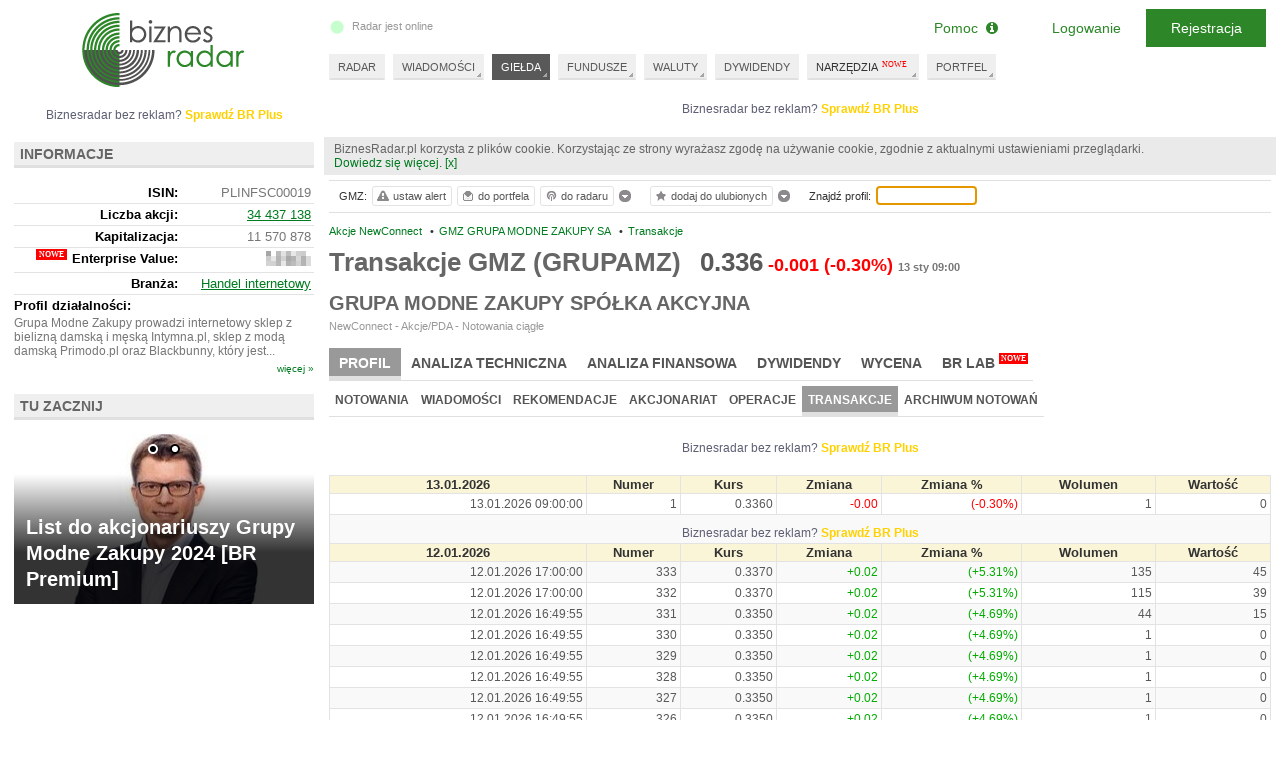

--- FILE ---
content_type: text/html; charset=UTF-8
request_url: https://www.biznesradar.pl/transakcje/GMZ
body_size: 11163
content:
<!doctype html>
<html dir="ltr" lang="pl">

<head>
	




									<meta charset="utf-8" />
	<meta name="viewport" content="width=1024">
	<title>Transakcje GMZ GRUPA MODNE ZAKUPY SA- BiznesRadar.pl</title>
		<meta name="description" content="Ostatnie transakcje giełdowe GMZ GRUPA MODNE ZAKUPY SA" />		<meta name="keywords" content="transakcje,wykaz transakcji,GMZ,GRUPAMZ,GRUPA MODNE ZAKUPY SPÓŁKA AKCYJNA">		<link rel="apple-touch-icon" sizes="57x57" href="/apple-icon-57x57.png">
	<link rel="apple-touch-icon" sizes="60x60" href="/apple-icon-60x60.png">
	<link rel="apple-touch-icon" sizes="72x72" href="/apple-icon-72x72.png">
	<link rel="apple-touch-icon" sizes="76x76" href="/apple-icon-76x76.png">
	<link rel="apple-touch-icon" sizes="114x114" href="/apple-icon-114x114.png">
	<link rel="apple-touch-icon" sizes="120x120" href="/apple-icon-120x120.png">
	<link rel="apple-touch-icon" sizes="144x144" href="/apple-icon-144x144.png">
	<link rel="apple-touch-icon" sizes="152x152" href="/apple-icon-152x152.png">
	<link rel="apple-touch-icon" sizes="180x180" href="/apple-icon-180x180.png">
	<link rel="icon" type="image/png" sizes="192x192" href="/android-icon-192x192.png">
	<link rel="icon" type="image/png" sizes="32x32" href="/favicon-32x32.png">
	<link rel="icon" type="image/png" sizes="96x96" href="/favicon-96x96.png">
	<link rel="icon" type="image/png" sizes="16x16" href="/favicon-16x16.png">
	<link rel="manifest" href="/manifest.json">
	<meta name="msapplication-TileColor" content="#ffffff">
	<meta name="msapplication-TileImage" content="/ms-icon-144x144.png">
	<meta name="theme-color" content="#ffffff">
	
<link rel="next" href="http://www.biznesradar.pl/transakcje/GMZ,2" />

	<meta property="og:image"
		content="https://www.biznesradar.pl/gfx/socials_default_img.png" />
			<link rel="stylesheet" type="text/css" href="/assets/css/style_old.css?v=20251219-4">
	<link media="all" type="text/css" href="/assets/js/source/exeria/lib/fa/css/font-awesome.min.css"
		rel="stylesheet" />
	<!--[if lt IE 9]>
		<script type="text/javascript" src="/js/excanvas_r73.min.js" charset="utf-8"></script>
	<![endif]-->
	<script type="text/javascript" src="/assets/js/service_libs_old.js?v=20251219-4"></script>
	<script type="text/javascript" src="/assets/js/service_old.js?v=20251219-4"></script>

		<script type="text/javascript" src="/service-data-js/8"></script>
	<script type="text/javascript" src="/js/adex.js"></script>
	<script type="text/javascript">
		<!--
		document.write('\x3cscript type="text/javascript" src="/user-data/' + new Date().getTime() + '">\x3c/script>');
		//
		-->
	</script>
	<script type="text/javascript">
		<!--
		Controller.ADF();
		//
		-->
	</script>

	<script type="text/javascript">
		if(!/MSIE \d|Trident.*rv:/.test(navigator.userAgent)) {
		document.write('\x3cscript type="text/javascript" src="/assets/js/dialogs_old.js?v=20251219-4">\x3c/script>');
		document.write('<link rel="stylesheet" type="text/css" href="/assets/css/dialogs_old.css?v=20251219-4">');
		}
	</script>

				<script type="text/javascript">
			<!--
		
$().ready(function() {
	Controller.init('PROFILE', {profile_id:11592});
});

	


$().ready(function() {
	Controller.userSymbolTipAttach(11592);
});
	

$().ready(function() {
	Controller.bookmarkAttach(11592);
});	

$().ready(function() {
	Controller.initSymbolSearch();
});	

		//
		-->
		</script>
		<script type="text/javascript">
		<!--
		var serviceRootDomain = 'biznesradar.pl';
		//
		-->
	</script>
	<script>
	if(!window.DAD){
		var gdfp_async = true;
			var _dfp_sd = "";
		_dfp_sd += "googletag.defineSlot('/60562554/BiznesRadar.pl_IND_POD_970xXXX_szeroki', [[750,100],[750,200],[750,300],[320,50],[320,100],[300,250]], 'div-gpt-ad-7435077001-0').defineSizeMapping(googletag.sizeMapping().addSize([1350,0], [[750,100],[750,200],[750,300]]).addSize([1280,0], [[750,100],[750,200],[750,300]]).addSize([1024,0], [[320,50],[320,100],[300,250]]).build()).setTargeting('br_channel', 'NOTOWANIA').setTargeting('br_source', 'BDM').setTargeting('br_symbol', 'GMZ').addService(googletag.pubads());\r\n";
	if($(window).width() > 1100){		_dfp_sd += "googletag.defineSlot('/60562554/BiznesRadar.pl_Profile_wide', [[468,60],[728,90],[750,100],[750,200]], 'div-gpt-ad-9925519950-1').setTargeting('br_channel', 'NOTOWANIA').setTargeting('br_source', 'BDM').setTargeting('br_symbol', 'GMZ').addService(googletag.pubads());\r\n";
	} else {
		_dfp_sd += "googletag.defineSlot('/60562554/BiznesRadar.pl_Profile', [[468,60],[728,90],[750,100],[750,200]], 'div-gpt-ad-9925519950-1').setTargeting('br_channel', 'NOTOWANIA').setTargeting('br_source', 'BDM').setTargeting('br_symbol', 'GMZ').addService(googletag.pubads());\r\n";
	}
	if($(window).width() > 1100){		_dfp_sd += "googletag.defineSlot('/60562554/BiznesRadar.pl_Profile_wide2', [[468,60],[728,90],[750,100],[750,200]], 'div-gpt-ad-4483546005-2').setTargeting('br_channel', 'NOTOWANIA').setTargeting('br_source', 'BDM').setTargeting('br_symbol', 'GMZ').addService(googletag.pubads());\r\n";
	} else {
		_dfp_sd += "googletag.defineSlot('/60562554/BiznesRadar.pl_Profile2', [[468,60],[728,90],[750,100],[750,200]], 'div-gpt-ad-4483546005-2').setTargeting('br_channel', 'NOTOWANIA').setTargeting('br_source', 'BDM').setTargeting('br_symbol', 'GMZ').addService(googletag.pubads());\r\n";
	}
		_dfp_sd += "googletag.defineSlot('/60562554/BiznesRadar.pl_300x250', [[300,250],[300,600]], 'div-gpt-ad-5874187928-3').setTargeting('br_channel', 'NOTOWANIA').setTargeting('br_source', 'BDM').setTargeting('br_symbol', 'GMZ').addService(googletag.pubads());\r\n";
		_dfp_sd += "googletag.defineSlot('/60562554/BiznesRadar.pl_300x100', [300, 100], 'div-gpt-ad-3947825190-4').setTargeting('br_channel', 'NOTOWANIA').setTargeting('br_source', 'BDM').setTargeting('br_symbol', 'GMZ').addService(googletag.pubads());\r\n";
		if(gdfp_async){
			var _dfp_h = ""
				+"<sc" + "ript>\r\n"
				+"var googletag = googletag || {};\r\n"
				+"googletag.cmd = googletag.cmd || [];\r\n"
				+"(function() {\r\n"
				+"var gads = document.createElement('script');\r\n"
				+"gads.async = true;\r\n"
				+"gads.type = 'text/javascript';\r\n"
				+"var useSSL = 'https:' == document.location.protocol;\r\n"
				+"gads.src = (useSSL ? 'https:' : 'http:') +\r\n"
				+"'//www.googletagservices.com/tag/js/gpt.js';\r\n"
				+"var node = document.getElementsByTagName('script')[0];\r\n"
				+"node.parentNode.insertBefore(gads, node);\r\n"
				+"})();\r\n"
				+"</scr" + "ipt>\r\n"
				+"<scr" + "ipt type=\"text/javascript\">\r\n"
				+"googletag.cmd.push(function() {\r\n"
				+ _dfp_sd
				+"googletag.pubads().enableSingleRequest();\r\n"
				+"googletag.pubads().collapseEmptyDivs();\r\n"
				+"googletag.enableServices();\r\n"
				+"})\r\n"
				+"</scr" + "ipt>";
			document.write(_dfp_h);
		} else {
			var _dfp_h = ""
				+"<scr" + "ipt type=\"text/javascript\">\r\n"
				+"(function() {\r\n"
				+"var useSSL = 'https:' == document.location.protocol;\r\n"
				+"var src = (useSSL ? 'https:' : 'http:') +\r\n"
				+"'//www.googletagservices.com/tag/js/gpt.js';\r\n"
				+"document.write('<scr' + 'ipt src=\"' + src + '\"></scr' + 'ipt>');\r\n"
				+"})();\r\n"
				+"</scr" + "ipt>";
			document.write(_dfp_h);
		}
	}
	else{
		googletag = undefinedgoogletag = {display: function(){},pubads: function(){return {enableSyncRendering: function(){},enableSingleRequest: function(){}}}, enableServices: function(){}}; 
	}
</script>

	<script>
		function _gu(){
		if (typeof account != 'undefined' && account.oid) return account.oid;
		var _c = document.cookie.match(RegExp('(?:^|;\\s*)_ga=([^;]*)'));
		if (_c) return "GA_" + _c[1].split('.')[2] || "";
		return "";
		}
		dataLayer = [{
		'dimension1': (typeof account != 'undefined' && account.oid ? 'YES' : 'NO'),
		'dimension3': (typeof _advertising != 'undefined' ? 'NO' : 'YES'),
		'dimension5': 'NO',
						'UserLogged': (typeof account != 'undefined' && account.oid ? 'Yes' : 'No'),
		'Authentication': (typeof account != 'undefined' && account.oid ? (account.service == 'SE' ? 'standard' : 'social') :
			''),
		'User': '' + _gu(),
		'PageType': 'profil',
'PremiumContent': 'No',
'PageSubCategory': 'ND',
'Company': 'GMZ (GRUPAMZ)',
'PageCategory': 'Giełda',

		}];
	</script>
	<!-- Google Tag Manager -->
<script>(function(w,d,s,l,i){w[l]=w[l]||[];w[l].push({'gtm.start': new Date().getTime(),event:'gtm.js'});var f=d.getElementsByTagName(s)[0], j=d.createElement(s),dl=l!='dataLayer'?'&l='+l:'';j.async=true;j.src='https://www.googletagmanager.com/gtm.js?id='+i+dl;f.parentNode.insertBefore(j,f);})(window,document,'script','dataLayer','GTM-MJF7SFF');</script>
<!-- End Google Tag Manager --></head>

<body itemtype="http://schema.org/WebPage" itemscope=""><script>
	if(!gdfp_async){
		var _dfp_h = ""
			+"<scr" + "ipt>\r\n"
			+ _dfp_sd
			+"googletag.pubads().enableSyncRendering();\r\n"
			+"googletag.pubads().enableSingleRequest();\r\n"
			+"googletag.enableServices();\r\n"
			+"</scr" + "ipt>";
		document.write(_dfp_h);
	}
</script>

	<script>
				if(!window.DAD){
		document.write('<scr' +
			'ipt async src="//get.optad360.io/sf/43fa4186-41d3-11e8-a7ed-06048607e8f8/plugin.min.js"></scr' + 'ipt>');
		}
	</script>
	<script>
		View.bodyWrapperOpen()
	</script>
	<div id="tt" style="position: absolute; top:10px; left: 200px;display: none"></div>

	<div id="body">
		<div id="ads-billboard-c">
					</div>
		<div id="content">
			<div id="right-wrapper">
				<div id="right">
				<div class="ac ac--billboard"><div class="ac__inner"><div class="ac__c"><div class="adbox" id="div-gpt-ad-7435077001-0">
<script>
	if(gdfp_async){
		document.write("<sc" + "ript>\r\n" + "googletag.cmd.push(function() { googletag.display('div-gpt-ad-7435077001-0'); });\r\n" + "</scr" + "ipt>");
	} else {
		googletag.display('div-gpt-ad-7435077001-0');
	}
</script>
</div>
</div><div class="ac__l">Biznesradar bez reklam? <a href="https://premium.biznesradar.pl/brplus">Sprawdź BR Plus</a></div></div></div>
									<div id="right-min-width" class="cb">
						<!-- -->
					</div>
										<main><div id="right-content">
	<div class="inside toolbar-space">
	
	 
	<ul class="breadcrumb clearfix" itemscope itemtype="http://schema.org/BreadcrumbList"><li itemprop="itemListElement" itemscope itemtype="http://schema.org/ListItem" class="first"><a itemprop="item" href="/gielda/newconnect" title="Akcje NewConnect"><span itemprop="name">Akcje NewConnect</span></a>&nbsp;<span class="bull">&bull;</span><meta itemprop="position" content="1" /></li><li itemprop="itemListElement" itemscope itemtype="http://schema.org/ListItem"><a itemprop="item" href="/notowania/GMZ" title="GMZ GRUPA MODNE ZAKUPY SA"><span itemprop="name">GMZ GRUPA MODNE ZAKUPY SA</span></a>&nbsp;<span class="bull">&bull;</span><meta itemprop="position" content="2" /></li><li itemprop="itemListElement" itemscope itemtype="http://schema.org/ListItem"><a itemprop="item" href="/transakcje/GMZ"><span itemprop="name">Transakcje</span></a><meta itemprop="position" content="3" /></li></ul>
	<div id="profile-header">
			<div class="profile-h1-c">
			<h1>Transakcje GMZ (GRUPAMZ)</h1>
			<span class="profile_quotation">
									<span class="q_ch_act">0.336</span><span class="q_ch_pkt cminus">-0.001</span><span class="q_ch_per cminus">(-0.30%)</span><time class="q_ch_date" datetime="2026-01-13T09:00:00+0100">13 sty 09:00</time>
							</span>
		</div>
		
	<div class="cb"></div>
	
		<div id="fullname-container">
		<h2>GRUPA MODNE ZAKUPY SPÓŁKA AKCYJNA</h2>													<div class="profile_financialmarket">NewConnect - Akcje/PDA - Notowania ciągłe</div>
						</div>
	</div>





<div class="cb"><!-- --></div>

<div id="tko"></div>
	<nav class="profile-menu">
<ul class="tabmemu level1"><li data-key="101" class="active"><a href="/notowania/GMZ" title="Profil GMZ GRUPA MODNE ZAKUPY SA"><strong>Profil</strong></a></li><li data-key="102"><a href="/analiza-techniczna-wykres/GMZ" title="Analiza techniczna GMZ GRUPA MODNE ZAKUPY SA">Analiza techniczna</a></li><li data-key="103"><a href="/raporty-finansowe-rachunek-zyskow-i-strat/GMZ" title="Analiza finansowa GMZ GRUPA MODNE ZAKUPY SA">Analiza finansowa</a></li><li data-key="104"><a href="/dywidenda/GMZ" title="Dywidendy GMZ GRUPA MODNE ZAKUPY SA">Dywidendy</a></li><li data-key="106"><a href="/wycena/GMZ" title="Wycena GMZ GRUPA MODNE ZAKUPY SA">Wycena</a></li><li data-key="107"><a href="/wskazniki-wyceny/GMZ" class="new" title="BR Lab GMZ GRUPA MODNE ZAKUPY SA">BR Lab<span>NOWE</span></a></li></ul><ul class="tabmemu level2" data-related-key="101"><li data-key="201"><a href="/notowania/GMZ" title="Notowania GMZ GRUPA MODNE ZAKUPY SA">Notowania</a></li><li data-key="202"><a href="/wiadomosci/GMZ" title="Wiadomości GMZ GRUPA MODNE ZAKUPY SA">Wiadomości</a></li><li data-key="203"><a href="/rekomendacje-spolki/GMZ" title="Rekomendacje GMZ GRUPA MODNE ZAKUPY SA">Rekomendacje</a></li><li data-key="204"><a href="/akcjonariat/GMZ" title="Akcjonariat GMZ GRUPA MODNE ZAKUPY SA">Akcjonariat</a></li><li data-key="206"><a href="/operacje/GMZ" title="Operacje GMZ GRUPA MODNE ZAKUPY SA">Operacje</a></li><li data-key="207" class="active"><a href="/transakcje/GMZ" title="Transakcje GMZ GRUPA MODNE ZAKUPY SA"><strong>Transakcje</strong></a></li><li data-key="208"><a href="/notowania-historyczne/GMZ" title="Archiwum notowań GMZ GRUPA MODNE ZAKUPY SA">Archiwum notowań</a></li></ul><ul class="tabmemu level2" data-related-key="102" style="display:none"><li data-key="201"><a href="/analiza-techniczna-wykres/GMZ" title="Wykres GMZ GRUPA MODNE ZAKUPY SA">Wykres</a></li><li data-key="202"><a href="/analiza-techniczna-wskazniki/GMZ" title="Wskaźniki GMZ GRUPA MODNE ZAKUPY SA">Wskaźniki</a></li><li data-key="203"><a href="/analiza-techniczna-sygnaly/GMZ" title="Sygnały GMZ GRUPA MODNE ZAKUPY SA">Sygnały</a></li><li data-key="204"><a href="/analiza-techniczna-formacje/GMZ" title="Formacje GMZ GRUPA MODNE ZAKUPY SA">Formacje</a></li><li data-key="205"><a href="/analiza-techniczna-trendy/GMZ" title="Trendy GMZ GRUPA MODNE ZAKUPY SA">Trendy</a></li><li data-key="206"><a href="/stopa-zwrotu/GMZ" title="Stopa zwrotu GMZ GRUPA MODNE ZAKUPY SA">Stopa zwrotu</a></li></ul><ul class="tabmemu level2" data-related-key="103" style="display:none"><li data-key="201"><a href="/raporty-finansowe-rachunek-zyskow-i-strat/GMZ" title="Raporty finansowe GMZ GRUPA MODNE ZAKUPY SA">Raporty finansowe</a></li><li data-key="202"><a href="/wskazniki-wartosci-rynkowej/GMZ" title="Wskaźniki GMZ GRUPA MODNE ZAKUPY SA">Wskaźniki</a></li><li data-key="203"><a href="/rating/GMZ" title="Rating GMZ GRUPA MODNE ZAKUPY SA">Rating</a></li></ul><ul class="tabmemu level3" data-related-key="201" style="display:none"><li data-key="301"><a href="/raporty-finansowe-rachunek-zyskow-i-strat/GMZ" title="Rachunek zysków i strat GMZ GRUPA MODNE ZAKUPY SA">Rachunek zysków i strat</a></li><li data-key="302"><a href="/raporty-finansowe-bilans/GMZ" title="Bilans GMZ GRUPA MODNE ZAKUPY SA">Bilans</a></li><li data-key="303"><a href="/raporty-finansowe-przeplywy-pieniezne/GMZ" title="Przepływy pieniężne GMZ GRUPA MODNE ZAKUPY SA">Przepływy pieniężne</a></li></ul><ul class="tabmemu level3" data-related-key="202" style="display:none"><li data-key="301"><a href="/wskazniki-wartosci-rynkowej/GMZ" title="Wartości rynkowej GMZ GRUPA MODNE ZAKUPY SA">Wartości rynkowej</a></li><li data-key="302"><a href="/wskazniki-rentownosci/GMZ" title="Rentowności GMZ GRUPA MODNE ZAKUPY SA">Rentowności</a></li><li data-key="303"><a href="/wskazniki-przeplywow-pienieznych/GMZ" title="Przepływów pieniężnych GMZ GRUPA MODNE ZAKUPY SA">Przepływów pieniężnych</a></li><li data-key="304"><a href="/wskazniki-zadluzenia/GMZ" title="Zadłużenia GMZ GRUPA MODNE ZAKUPY SA">Zadłużenia</a></li><li data-key="305"><a href="/wskazniki-plynnosci/GMZ" title="Płynności GMZ GRUPA MODNE ZAKUPY SA">Płynności</a></li><li data-key="306"><a href="/wskazniki-aktywnosci/GMZ" title="Aktywności GMZ GRUPA MODNE ZAKUPY SA">Aktywności</a></li></ul>
<div class="cb"></div>
</nav>
	
	<div class="aslot-profile">
	<div class="adbox">
	<div class="ac"><div class="ac__inner"><div class="ac__c"><div class="adbox" id="div-gpt-ad-9925519950-1">
<script>
	if(gdfp_async){
		document.write("<sc" + "ript>\r\n" + "googletag.cmd.push(function() { googletag.display('div-gpt-ad-9925519950-1'); });\r\n" + "</scr" + "ipt>");
	} else {
		googletag.display('div-gpt-ad-9925519950-1');
	}
</script>
</div>
</div><div class="ac__l">Biznesradar bez reklam? <a href="https://premium.biznesradar.pl/brplus">Sprawdź BR Plus</a></div></div></div>
		</div>
</div>
	
		<table class="qTableFull">
													<tr class="highlight">
				<th>13.01.2026</th>
				<th>Numer</th>
				<th>Kurs</th>
				<th>Zmiana</th>
				<th>Zmiana %</th>
				<th>Wolumen</th>
				<th>Wartość</th>
			</tr>
					<tr>
			<td>
									<span class="q_ch_date">13.01.2026 09:00:00</span>
							</td>
			<td>1</td>
			<td>0.3360</td>
			<td><span class="q_ch_pkt cminus">-0.00</span></td>
			<td><span class="q_ch_per cminus">(-0.30%)</span></td>
			<td>1</td>
			<td>0</td>
		</tr>
													<tr class="ad">
				<td colspan="7"><div class="aslot-profile-bottom">
	<div class="adbox">
	<div class="ac"><div class="ac__inner"><div class="ac__c"><div class="adbox" id="div-gpt-ad-4483546005-2">
<script>
	if(gdfp_async){
		document.write("<sc" + "ript>\r\n" + "googletag.cmd.push(function() { googletag.display('div-gpt-ad-4483546005-2'); });\r\n" + "</scr" + "ipt>");
	} else {
		googletag.display('div-gpt-ad-4483546005-2');
	}
</script>
</div>
</div><div class="ac__l">Biznesradar bez reklam? <a href="https://premium.biznesradar.pl/brplus">Sprawdź BR Plus</a></div></div></div>
	</div>
</div>
</td>
							</tr>
						<tr class="highlight">
				<th>12.01.2026</th>
				<th>Numer</th>
				<th>Kurs</th>
				<th>Zmiana</th>
				<th>Zmiana %</th>
				<th>Wolumen</th>
				<th>Wartość</th>
			</tr>
					<tr>
			<td>
									<span class="q_ch_date">12.01.2026 17:00:00</span>
							</td>
			<td>333</td>
			<td>0.3370</td>
			<td><span class="q_ch_pkt cplus">+0.02</span></td>
			<td><span class="q_ch_per cplus">(+5.31%)</span></td>
			<td>135</td>
			<td>45</td>
		</tr>
									<tr>
			<td>
									<span class="q_ch_date">12.01.2026 17:00:00</span>
							</td>
			<td>332</td>
			<td>0.3370</td>
			<td><span class="q_ch_pkt cplus">+0.02</span></td>
			<td><span class="q_ch_per cplus">(+5.31%)</span></td>
			<td>115</td>
			<td>39</td>
		</tr>
									<tr>
			<td>
									<span class="q_ch_date">12.01.2026 16:49:55</span>
							</td>
			<td>331</td>
			<td>0.3350</td>
			<td><span class="q_ch_pkt cplus">+0.02</span></td>
			<td><span class="q_ch_per cplus">(+4.69%)</span></td>
			<td>44</td>
			<td>15</td>
		</tr>
									<tr>
			<td>
									<span class="q_ch_date">12.01.2026 16:49:55</span>
							</td>
			<td>330</td>
			<td>0.3350</td>
			<td><span class="q_ch_pkt cplus">+0.02</span></td>
			<td><span class="q_ch_per cplus">(+4.69%)</span></td>
			<td>1</td>
			<td>0</td>
		</tr>
									<tr>
			<td>
									<span class="q_ch_date">12.01.2026 16:49:55</span>
							</td>
			<td>329</td>
			<td>0.3350</td>
			<td><span class="q_ch_pkt cplus">+0.02</span></td>
			<td><span class="q_ch_per cplus">(+4.69%)</span></td>
			<td>1</td>
			<td>0</td>
		</tr>
									<tr>
			<td>
									<span class="q_ch_date">12.01.2026 16:49:55</span>
							</td>
			<td>328</td>
			<td>0.3350</td>
			<td><span class="q_ch_pkt cplus">+0.02</span></td>
			<td><span class="q_ch_per cplus">(+4.69%)</span></td>
			<td>1</td>
			<td>0</td>
		</tr>
									<tr>
			<td>
									<span class="q_ch_date">12.01.2026 16:49:55</span>
							</td>
			<td>327</td>
			<td>0.3350</td>
			<td><span class="q_ch_pkt cplus">+0.02</span></td>
			<td><span class="q_ch_per cplus">(+4.69%)</span></td>
			<td>1</td>
			<td>0</td>
		</tr>
									<tr>
			<td>
									<span class="q_ch_date">12.01.2026 16:49:55</span>
							</td>
			<td>326</td>
			<td>0.3350</td>
			<td><span class="q_ch_pkt cplus">+0.02</span></td>
			<td><span class="q_ch_per cplus">(+4.69%)</span></td>
			<td>1</td>
			<td>0</td>
		</tr>
									<tr>
			<td>
									<span class="q_ch_date">12.01.2026 16:49:55</span>
							</td>
			<td>325</td>
			<td>0.3350</td>
			<td><span class="q_ch_pkt cplus">+0.02</span></td>
			<td><span class="q_ch_per cplus">(+4.69%)</span></td>
			<td>1</td>
			<td>0</td>
		</tr>
									<tr>
			<td>
									<span class="q_ch_date">12.01.2026 16:49:55</span>
							</td>
			<td>324</td>
			<td>0.3350</td>
			<td><span class="q_ch_pkt cplus">+0.02</span></td>
			<td><span class="q_ch_per cplus">(+4.69%)</span></td>
			<td>1</td>
			<td>0</td>
		</tr>
									<tr>
			<td>
									<span class="q_ch_date">12.01.2026 16:49:55</span>
							</td>
			<td>323</td>
			<td>0.3350</td>
			<td><span class="q_ch_pkt cplus">+0.02</span></td>
			<td><span class="q_ch_per cplus">(+4.69%)</span></td>
			<td>1</td>
			<td>0</td>
		</tr>
									<tr>
			<td>
									<span class="q_ch_date">12.01.2026 16:49:55</span>
							</td>
			<td>322</td>
			<td>0.3350</td>
			<td><span class="q_ch_pkt cplus">+0.02</span></td>
			<td><span class="q_ch_per cplus">(+4.69%)</span></td>
			<td>1</td>
			<td>0</td>
		</tr>
									<tr>
			<td>
									<span class="q_ch_date">12.01.2026 16:49:55</span>
							</td>
			<td>321</td>
			<td>0.3350</td>
			<td><span class="q_ch_pkt cplus">+0.02</span></td>
			<td><span class="q_ch_per cplus">(+4.69%)</span></td>
			<td>1</td>
			<td>0</td>
		</tr>
									<tr>
			<td>
									<span class="q_ch_date">12.01.2026 16:49:55</span>
							</td>
			<td>320</td>
			<td>0.3350</td>
			<td><span class="q_ch_pkt cplus">+0.02</span></td>
			<td><span class="q_ch_per cplus">(+4.69%)</span></td>
			<td>1</td>
			<td>0</td>
		</tr>
									<tr>
			<td>
									<span class="q_ch_date">12.01.2026 16:49:55</span>
							</td>
			<td>319</td>
			<td>0.3350</td>
			<td><span class="q_ch_pkt cplus">+0.02</span></td>
			<td><span class="q_ch_per cplus">(+4.69%)</span></td>
			<td>1</td>
			<td>0</td>
		</tr>
									<tr>
			<td>
									<span class="q_ch_date">12.01.2026 16:49:55</span>
							</td>
			<td>318</td>
			<td>0.3350</td>
			<td><span class="q_ch_pkt cplus">+0.02</span></td>
			<td><span class="q_ch_per cplus">(+4.69%)</span></td>
			<td>1</td>
			<td>0</td>
		</tr>
									<tr>
			<td>
									<span class="q_ch_date">12.01.2026 16:49:55</span>
							</td>
			<td>317</td>
			<td>0.3350</td>
			<td><span class="q_ch_pkt cplus">+0.02</span></td>
			<td><span class="q_ch_per cplus">(+4.69%)</span></td>
			<td>1</td>
			<td>0</td>
		</tr>
									<tr>
			<td>
									<span class="q_ch_date">12.01.2026 16:49:55</span>
							</td>
			<td>316</td>
			<td>0.3350</td>
			<td><span class="q_ch_pkt cplus">+0.02</span></td>
			<td><span class="q_ch_per cplus">(+4.69%)</span></td>
			<td>1</td>
			<td>0</td>
		</tr>
									<tr>
			<td>
									<span class="q_ch_date">12.01.2026 16:49:55</span>
							</td>
			<td>315</td>
			<td>0.3350</td>
			<td><span class="q_ch_pkt cplus">+0.02</span></td>
			<td><span class="q_ch_per cplus">(+4.69%)</span></td>
			<td>1</td>
			<td>0</td>
		</tr>
									<tr>
			<td>
									<span class="q_ch_date">12.01.2026 16:49:55</span>
							</td>
			<td>314</td>
			<td>0.3350</td>
			<td><span class="q_ch_pkt cplus">+0.02</span></td>
			<td><span class="q_ch_per cplus">(+4.69%)</span></td>
			<td>1</td>
			<td>0</td>
		</tr>
									<tr>
			<td>
									<span class="q_ch_date">12.01.2026 16:49:55</span>
							</td>
			<td>313</td>
			<td>0.3350</td>
			<td><span class="q_ch_pkt cplus">+0.02</span></td>
			<td><span class="q_ch_per cplus">(+4.69%)</span></td>
			<td>1</td>
			<td>0</td>
		</tr>
									<tr>
			<td>
									<span class="q_ch_date">12.01.2026 16:49:55</span>
							</td>
			<td>312</td>
			<td>0.3350</td>
			<td><span class="q_ch_pkt cplus">+0.02</span></td>
			<td><span class="q_ch_per cplus">(+4.69%)</span></td>
			<td>1</td>
			<td>0</td>
		</tr>
									<tr>
			<td>
									<span class="q_ch_date">12.01.2026 16:49:55</span>
							</td>
			<td>311</td>
			<td>0.3350</td>
			<td><span class="q_ch_pkt cplus">+0.02</span></td>
			<td><span class="q_ch_per cplus">(+4.69%)</span></td>
			<td>1</td>
			<td>0</td>
		</tr>
									<tr>
			<td>
									<span class="q_ch_date">12.01.2026 16:49:55</span>
							</td>
			<td>310</td>
			<td>0.3350</td>
			<td><span class="q_ch_pkt cplus">+0.02</span></td>
			<td><span class="q_ch_per cplus">(+4.69%)</span></td>
			<td>1</td>
			<td>0</td>
		</tr>
									<tr>
			<td>
									<span class="q_ch_date">12.01.2026 16:49:55</span>
							</td>
			<td>309</td>
			<td>0.3350</td>
			<td><span class="q_ch_pkt cplus">+0.02</span></td>
			<td><span class="q_ch_per cplus">(+4.69%)</span></td>
			<td>1</td>
			<td>0</td>
		</tr>
									<tr>
			<td>
									<span class="q_ch_date">12.01.2026 16:49:55</span>
							</td>
			<td>308</td>
			<td>0.3350</td>
			<td><span class="q_ch_pkt cplus">+0.02</span></td>
			<td><span class="q_ch_per cplus">(+4.69%)</span></td>
			<td>1</td>
			<td>0</td>
		</tr>
									<tr>
			<td>
									<span class="q_ch_date">12.01.2026 16:49:55</span>
							</td>
			<td>307</td>
			<td>0.3350</td>
			<td><span class="q_ch_pkt cplus">+0.02</span></td>
			<td><span class="q_ch_per cplus">(+4.69%)</span></td>
			<td>1</td>
			<td>0</td>
		</tr>
									<tr>
			<td>
									<span class="q_ch_date">12.01.2026 16:49:55</span>
							</td>
			<td>306</td>
			<td>0.3350</td>
			<td><span class="q_ch_pkt cplus">+0.02</span></td>
			<td><span class="q_ch_per cplus">(+4.69%)</span></td>
			<td>1</td>
			<td>0</td>
		</tr>
									<tr>
			<td>
									<span class="q_ch_date">12.01.2026 16:49:55</span>
							</td>
			<td>305</td>
			<td>0.3350</td>
			<td><span class="q_ch_pkt cplus">+0.02</span></td>
			<td><span class="q_ch_per cplus">(+4.69%)</span></td>
			<td>1</td>
			<td>0</td>
		</tr>
													<tr>
				<th>Czas</th>
				<th>Numer</th>
				<th>Kurs</th>
				<th>Zmiana</th>
				<th>Zmiana %</th>
				<th>Wolumen</th>
				<th>Wartość</th>
			</tr>
					<tr>
			<td>
									<span class="q_ch_date">12.01.2026 16:49:55</span>
							</td>
			<td>304</td>
			<td>0.3350</td>
			<td><span class="q_ch_pkt cplus">+0.02</span></td>
			<td><span class="q_ch_per cplus">(+4.69%)</span></td>
			<td>1</td>
			<td>0</td>
		</tr>
									<tr>
			<td>
									<span class="q_ch_date">12.01.2026 16:49:55</span>
							</td>
			<td>303</td>
			<td>0.3350</td>
			<td><span class="q_ch_pkt cplus">+0.02</span></td>
			<td><span class="q_ch_per cplus">(+4.69%)</span></td>
			<td>1</td>
			<td>0</td>
		</tr>
									<tr>
			<td>
									<span class="q_ch_date">12.01.2026 16:49:55</span>
							</td>
			<td>302</td>
			<td>0.3350</td>
			<td><span class="q_ch_pkt cplus">+0.02</span></td>
			<td><span class="q_ch_per cplus">(+4.69%)</span></td>
			<td>1</td>
			<td>0</td>
		</tr>
									<tr>
			<td>
									<span class="q_ch_date">12.01.2026 16:49:55</span>
							</td>
			<td>301</td>
			<td>0.3350</td>
			<td><span class="q_ch_pkt cplus">+0.02</span></td>
			<td><span class="q_ch_per cplus">(+4.69%)</span></td>
			<td>1</td>
			<td>0</td>
		</tr>
									<tr>
			<td>
									<span class="q_ch_date">12.01.2026 16:49:55</span>
							</td>
			<td>300</td>
			<td>0.3350</td>
			<td><span class="q_ch_pkt cplus">+0.02</span></td>
			<td><span class="q_ch_per cplus">(+4.69%)</span></td>
			<td>1</td>
			<td>0</td>
		</tr>
									<tr>
			<td>
									<span class="q_ch_date">12.01.2026 16:49:55</span>
							</td>
			<td>299</td>
			<td>0.3350</td>
			<td><span class="q_ch_pkt cplus">+0.02</span></td>
			<td><span class="q_ch_per cplus">(+4.69%)</span></td>
			<td>1</td>
			<td>0</td>
		</tr>
									<tr>
			<td>
									<span class="q_ch_date">12.01.2026 16:49:55</span>
							</td>
			<td>298</td>
			<td>0.3350</td>
			<td><span class="q_ch_pkt cplus">+0.02</span></td>
			<td><span class="q_ch_per cplus">(+4.69%)</span></td>
			<td>1</td>
			<td>0</td>
		</tr>
									<tr>
			<td>
									<span class="q_ch_date">12.01.2026 16:49:55</span>
							</td>
			<td>297</td>
			<td>0.3350</td>
			<td><span class="q_ch_pkt cplus">+0.02</span></td>
			<td><span class="q_ch_per cplus">(+4.69%)</span></td>
			<td>1</td>
			<td>0</td>
		</tr>
									<tr>
			<td>
									<span class="q_ch_date">12.01.2026 16:49:55</span>
							</td>
			<td>296</td>
			<td>0.3350</td>
			<td><span class="q_ch_pkt cplus">+0.02</span></td>
			<td><span class="q_ch_per cplus">(+4.69%)</span></td>
			<td>1</td>
			<td>0</td>
		</tr>
									<tr>
			<td>
									<span class="q_ch_date">12.01.2026 16:49:55</span>
							</td>
			<td>295</td>
			<td>0.3350</td>
			<td><span class="q_ch_pkt cplus">+0.02</span></td>
			<td><span class="q_ch_per cplus">(+4.69%)</span></td>
			<td>1</td>
			<td>0</td>
		</tr>
									<tr>
			<td>
									<span class="q_ch_date">12.01.2026 16:49:55</span>
							</td>
			<td>294</td>
			<td>0.3350</td>
			<td><span class="q_ch_pkt cplus">+0.02</span></td>
			<td><span class="q_ch_per cplus">(+4.69%)</span></td>
			<td>1</td>
			<td>0</td>
		</tr>
									<tr>
			<td>
									<span class="q_ch_date">12.01.2026 16:49:55</span>
							</td>
			<td>293</td>
			<td>0.3350</td>
			<td><span class="q_ch_pkt cplus">+0.02</span></td>
			<td><span class="q_ch_per cplus">(+4.69%)</span></td>
			<td>1</td>
			<td>0</td>
		</tr>
									<tr>
			<td>
									<span class="q_ch_date">12.01.2026 16:49:55</span>
							</td>
			<td>292</td>
			<td>0.3350</td>
			<td><span class="q_ch_pkt cplus">+0.02</span></td>
			<td><span class="q_ch_per cplus">(+4.69%)</span></td>
			<td>1</td>
			<td>0</td>
		</tr>
									<tr>
			<td>
									<span class="q_ch_date">12.01.2026 16:49:55</span>
							</td>
			<td>291</td>
			<td>0.3350</td>
			<td><span class="q_ch_pkt cplus">+0.02</span></td>
			<td><span class="q_ch_per cplus">(+4.69%)</span></td>
			<td>1</td>
			<td>0</td>
		</tr>
									<tr>
			<td>
									<span class="q_ch_date">12.01.2026 16:49:55</span>
							</td>
			<td>290</td>
			<td>0.3350</td>
			<td><span class="q_ch_pkt cplus">+0.02</span></td>
			<td><span class="q_ch_per cplus">(+4.69%)</span></td>
			<td>1</td>
			<td>0</td>
		</tr>
									<tr>
			<td>
									<span class="q_ch_date">12.01.2026 16:49:55</span>
							</td>
			<td>289</td>
			<td>0.3350</td>
			<td><span class="q_ch_pkt cplus">+0.02</span></td>
			<td><span class="q_ch_per cplus">(+4.69%)</span></td>
			<td>1</td>
			<td>0</td>
		</tr>
									<tr>
			<td>
									<span class="q_ch_date">12.01.2026 16:49:55</span>
							</td>
			<td>288</td>
			<td>0.3350</td>
			<td><span class="q_ch_pkt cplus">+0.02</span></td>
			<td><span class="q_ch_per cplus">(+4.69%)</span></td>
			<td>1</td>
			<td>0</td>
		</tr>
									<tr>
			<td>
									<span class="q_ch_date">12.01.2026 16:49:55</span>
							</td>
			<td>287</td>
			<td>0.3350</td>
			<td><span class="q_ch_pkt cplus">+0.02</span></td>
			<td><span class="q_ch_per cplus">(+4.69%)</span></td>
			<td>1</td>
			<td>0</td>
		</tr>
									<tr>
			<td>
									<span class="q_ch_date">12.01.2026 16:49:55</span>
							</td>
			<td>286</td>
			<td>0.3350</td>
			<td><span class="q_ch_pkt cplus">+0.02</span></td>
			<td><span class="q_ch_per cplus">(+4.69%)</span></td>
			<td>1</td>
			<td>0</td>
		</tr>
									<tr>
			<td>
									<span class="q_ch_date">12.01.2026 16:49:55</span>
							</td>
			<td>285</td>
			<td>0.3350</td>
			<td><span class="q_ch_pkt cplus">+0.02</span></td>
			<td><span class="q_ch_per cplus">(+4.69%)</span></td>
			<td>1</td>
			<td>0</td>
		</tr>
									<tr>
			<td>
									<span class="q_ch_date">12.01.2026 16:49:55</span>
							</td>
			<td>284</td>
			<td>0.3350</td>
			<td><span class="q_ch_pkt cplus">+0.02</span></td>
			<td><span class="q_ch_per cplus">(+4.69%)</span></td>
			<td>1</td>
			<td>0</td>
		</tr>
									<tr>
			<td>
									<span class="q_ch_date">12.01.2026 16:49:55</span>
							</td>
			<td>283</td>
			<td>0.3350</td>
			<td><span class="q_ch_pkt cplus">+0.02</span></td>
			<td><span class="q_ch_per cplus">(+4.69%)</span></td>
			<td>1</td>
			<td>0</td>
		</tr>
									<tr>
			<td>
									<span class="q_ch_date">12.01.2026 16:49:55</span>
							</td>
			<td>282</td>
			<td>0.3350</td>
			<td><span class="q_ch_pkt cplus">+0.02</span></td>
			<td><span class="q_ch_per cplus">(+4.69%)</span></td>
			<td>1</td>
			<td>0</td>
		</tr>
									<tr>
			<td>
									<span class="q_ch_date">12.01.2026 16:49:55</span>
							</td>
			<td>281</td>
			<td>0.3350</td>
			<td><span class="q_ch_pkt cplus">+0.02</span></td>
			<td><span class="q_ch_per cplus">(+4.69%)</span></td>
			<td>1</td>
			<td>0</td>
		</tr>
									<tr>
			<td>
									<span class="q_ch_date">12.01.2026 16:49:55</span>
							</td>
			<td>280</td>
			<td>0.3350</td>
			<td><span class="q_ch_pkt cplus">+0.02</span></td>
			<td><span class="q_ch_per cplus">(+4.69%)</span></td>
			<td>1</td>
			<td>0</td>
		</tr>
									<tr>
			<td>
									<span class="q_ch_date">12.01.2026 16:49:55</span>
							</td>
			<td>279</td>
			<td>0.3350</td>
			<td><span class="q_ch_pkt cplus">+0.02</span></td>
			<td><span class="q_ch_per cplus">(+4.69%)</span></td>
			<td>1</td>
			<td>0</td>
		</tr>
									<tr>
			<td>
									<span class="q_ch_date">12.01.2026 16:49:55</span>
							</td>
			<td>278</td>
			<td>0.3350</td>
			<td><span class="q_ch_pkt cplus">+0.02</span></td>
			<td><span class="q_ch_per cplus">(+4.69%)</span></td>
			<td>1</td>
			<td>0</td>
		</tr>
									<tr>
			<td>
									<span class="q_ch_date">12.01.2026 16:49:55</span>
							</td>
			<td>277</td>
			<td>0.3350</td>
			<td><span class="q_ch_pkt cplus">+0.02</span></td>
			<td><span class="q_ch_per cplus">(+4.69%)</span></td>
			<td>1</td>
			<td>0</td>
		</tr>
									<tr>
			<td>
									<span class="q_ch_date">12.01.2026 16:49:55</span>
							</td>
			<td>276</td>
			<td>0.3350</td>
			<td><span class="q_ch_pkt cplus">+0.02</span></td>
			<td><span class="q_ch_per cplus">(+4.69%)</span></td>
			<td>1</td>
			<td>0</td>
		</tr>
									<tr>
			<td>
									<span class="q_ch_date">12.01.2026 16:49:55</span>
							</td>
			<td>275</td>
			<td>0.3350</td>
			<td><span class="q_ch_pkt cplus">+0.02</span></td>
			<td><span class="q_ch_per cplus">(+4.69%)</span></td>
			<td>1</td>
			<td>0</td>
		</tr>
													<tr>
				<th>Czas</th>
				<th>Numer</th>
				<th>Kurs</th>
				<th>Zmiana</th>
				<th>Zmiana %</th>
				<th>Wolumen</th>
				<th>Wartość</th>
			</tr>
					<tr>
			<td>
									<span class="q_ch_date">12.01.2026 16:49:55</span>
							</td>
			<td>274</td>
			<td>0.3350</td>
			<td><span class="q_ch_pkt cplus">+0.02</span></td>
			<td><span class="q_ch_per cplus">(+4.69%)</span></td>
			<td>1</td>
			<td>0</td>
		</tr>
									<tr>
			<td>
									<span class="q_ch_date">12.01.2026 16:49:55</span>
							</td>
			<td>273</td>
			<td>0.3350</td>
			<td><span class="q_ch_pkt cplus">+0.02</span></td>
			<td><span class="q_ch_per cplus">(+4.69%)</span></td>
			<td>1</td>
			<td>0</td>
		</tr>
									<tr>
			<td>
									<span class="q_ch_date">12.01.2026 16:49:55</span>
							</td>
			<td>272</td>
			<td>0.3350</td>
			<td><span class="q_ch_pkt cplus">+0.02</span></td>
			<td><span class="q_ch_per cplus">(+4.69%)</span></td>
			<td>1</td>
			<td>0</td>
		</tr>
									<tr>
			<td>
									<span class="q_ch_date">12.01.2026 16:49:55</span>
							</td>
			<td>271</td>
			<td>0.3350</td>
			<td><span class="q_ch_pkt cplus">+0.02</span></td>
			<td><span class="q_ch_per cplus">(+4.69%)</span></td>
			<td>1</td>
			<td>0</td>
		</tr>
									<tr>
			<td>
									<span class="q_ch_date">12.01.2026 16:49:55</span>
							</td>
			<td>270</td>
			<td>0.3350</td>
			<td><span class="q_ch_pkt cplus">+0.02</span></td>
			<td><span class="q_ch_per cplus">(+4.69%)</span></td>
			<td>1</td>
			<td>0</td>
		</tr>
									<tr>
			<td>
									<span class="q_ch_date">12.01.2026 16:49:55</span>
							</td>
			<td>269</td>
			<td>0.3350</td>
			<td><span class="q_ch_pkt cplus">+0.02</span></td>
			<td><span class="q_ch_per cplus">(+4.69%)</span></td>
			<td>1</td>
			<td>0</td>
		</tr>
									<tr>
			<td>
									<span class="q_ch_date">12.01.2026 16:49:55</span>
							</td>
			<td>268</td>
			<td>0.3350</td>
			<td><span class="q_ch_pkt cplus">+0.02</span></td>
			<td><span class="q_ch_per cplus">(+4.69%)</span></td>
			<td>1</td>
			<td>0</td>
		</tr>
									<tr>
			<td>
									<span class="q_ch_date">12.01.2026 16:49:55</span>
							</td>
			<td>267</td>
			<td>0.3350</td>
			<td><span class="q_ch_pkt cplus">+0.02</span></td>
			<td><span class="q_ch_per cplus">(+4.69%)</span></td>
			<td>1</td>
			<td>0</td>
		</tr>
									<tr>
			<td>
									<span class="q_ch_date">12.01.2026 16:49:55</span>
							</td>
			<td>266</td>
			<td>0.3350</td>
			<td><span class="q_ch_pkt cplus">+0.02</span></td>
			<td><span class="q_ch_per cplus">(+4.69%)</span></td>
			<td>1</td>
			<td>0</td>
		</tr>
									<tr>
			<td>
									<span class="q_ch_date">12.01.2026 16:49:55</span>
							</td>
			<td>265</td>
			<td>0.3350</td>
			<td><span class="q_ch_pkt cplus">+0.02</span></td>
			<td><span class="q_ch_per cplus">(+4.69%)</span></td>
			<td>1</td>
			<td>0</td>
		</tr>
									<tr>
			<td>
									<span class="q_ch_date">12.01.2026 16:49:55</span>
							</td>
			<td>264</td>
			<td>0.3350</td>
			<td><span class="q_ch_pkt cplus">+0.02</span></td>
			<td><span class="q_ch_per cplus">(+4.69%)</span></td>
			<td>1</td>
			<td>0</td>
		</tr>
									<tr>
			<td>
									<span class="q_ch_date">12.01.2026 16:49:55</span>
							</td>
			<td>263</td>
			<td>0.3350</td>
			<td><span class="q_ch_pkt cplus">+0.02</span></td>
			<td><span class="q_ch_per cplus">(+4.69%)</span></td>
			<td>1</td>
			<td>0</td>
		</tr>
									<tr>
			<td>
									<span class="q_ch_date">12.01.2026 16:49:55</span>
							</td>
			<td>262</td>
			<td>0.3350</td>
			<td><span class="q_ch_pkt cplus">+0.02</span></td>
			<td><span class="q_ch_per cplus">(+4.69%)</span></td>
			<td>1</td>
			<td>0</td>
		</tr>
									<tr>
			<td>
									<span class="q_ch_date">12.01.2026 16:49:55</span>
							</td>
			<td>261</td>
			<td>0.3350</td>
			<td><span class="q_ch_pkt cplus">+0.02</span></td>
			<td><span class="q_ch_per cplus">(+4.69%)</span></td>
			<td>1</td>
			<td>0</td>
		</tr>
									<tr>
			<td>
									<span class="q_ch_date">12.01.2026 16:49:55</span>
							</td>
			<td>260</td>
			<td>0.3350</td>
			<td><span class="q_ch_pkt cplus">+0.02</span></td>
			<td><span class="q_ch_per cplus">(+4.69%)</span></td>
			<td>1</td>
			<td>0</td>
		</tr>
									<tr>
			<td>
									<span class="q_ch_date">12.01.2026 16:49:55</span>
							</td>
			<td>259</td>
			<td>0.3350</td>
			<td><span class="q_ch_pkt cplus">+0.02</span></td>
			<td><span class="q_ch_per cplus">(+4.69%)</span></td>
			<td>1</td>
			<td>0</td>
		</tr>
									<tr>
			<td>
									<span class="q_ch_date">12.01.2026 16:49:55</span>
							</td>
			<td>258</td>
			<td>0.3350</td>
			<td><span class="q_ch_pkt cplus">+0.02</span></td>
			<td><span class="q_ch_per cplus">(+4.69%)</span></td>
			<td>1</td>
			<td>0</td>
		</tr>
									<tr>
			<td>
									<span class="q_ch_date">12.01.2026 16:49:55</span>
							</td>
			<td>257</td>
			<td>0.3350</td>
			<td><span class="q_ch_pkt cplus">+0.02</span></td>
			<td><span class="q_ch_per cplus">(+4.69%)</span></td>
			<td>1</td>
			<td>0</td>
		</tr>
									<tr>
			<td>
									<span class="q_ch_date">12.01.2026 16:49:55</span>
							</td>
			<td>256</td>
			<td>0.3350</td>
			<td><span class="q_ch_pkt cplus">+0.02</span></td>
			<td><span class="q_ch_per cplus">(+4.69%)</span></td>
			<td>1</td>
			<td>0</td>
		</tr>
									<tr>
			<td>
									<span class="q_ch_date">12.01.2026 16:49:55</span>
							</td>
			<td>255</td>
			<td>0.3350</td>
			<td><span class="q_ch_pkt cplus">+0.02</span></td>
			<td><span class="q_ch_per cplus">(+4.69%)</span></td>
			<td>1</td>
			<td>0</td>
		</tr>
									<tr>
			<td>
									<span class="q_ch_date">12.01.2026 16:49:55</span>
							</td>
			<td>254</td>
			<td>0.3350</td>
			<td><span class="q_ch_pkt cplus">+0.02</span></td>
			<td><span class="q_ch_per cplus">(+4.69%)</span></td>
			<td>1</td>
			<td>0</td>
		</tr>
									<tr>
			<td>
									<span class="q_ch_date">12.01.2026 16:49:55</span>
							</td>
			<td>253</td>
			<td>0.3350</td>
			<td><span class="q_ch_pkt cplus">+0.02</span></td>
			<td><span class="q_ch_per cplus">(+4.69%)</span></td>
			<td>1</td>
			<td>0</td>
		</tr>
									<tr>
			<td>
									<span class="q_ch_date">12.01.2026 16:49:55</span>
							</td>
			<td>252</td>
			<td>0.3350</td>
			<td><span class="q_ch_pkt cplus">+0.02</span></td>
			<td><span class="q_ch_per cplus">(+4.69%)</span></td>
			<td>1</td>
			<td>0</td>
		</tr>
									<tr>
			<td>
									<span class="q_ch_date">12.01.2026 16:49:55</span>
							</td>
			<td>251</td>
			<td>0.3350</td>
			<td><span class="q_ch_pkt cplus">+0.02</span></td>
			<td><span class="q_ch_per cplus">(+4.69%)</span></td>
			<td>1</td>
			<td>0</td>
		</tr>
									<tr>
			<td>
									<span class="q_ch_date">12.01.2026 16:49:55</span>
							</td>
			<td>250</td>
			<td>0.3350</td>
			<td><span class="q_ch_pkt cplus">+0.02</span></td>
			<td><span class="q_ch_per cplus">(+4.69%)</span></td>
			<td>1</td>
			<td>0</td>
		</tr>
									<tr>
			<td>
									<span class="q_ch_date">12.01.2026 16:49:55</span>
							</td>
			<td>249</td>
			<td>0.3350</td>
			<td><span class="q_ch_pkt cplus">+0.02</span></td>
			<td><span class="q_ch_per cplus">(+4.69%)</span></td>
			<td>1</td>
			<td>0</td>
		</tr>
									<tr>
			<td>
									<span class="q_ch_date">12.01.2026 16:49:55</span>
							</td>
			<td>248</td>
			<td>0.3350</td>
			<td><span class="q_ch_pkt cplus">+0.02</span></td>
			<td><span class="q_ch_per cplus">(+4.69%)</span></td>
			<td>1</td>
			<td>0</td>
		</tr>
									<tr>
			<td>
									<span class="q_ch_date">12.01.2026 16:49:55</span>
							</td>
			<td>247</td>
			<td>0.3350</td>
			<td><span class="q_ch_pkt cplus">+0.02</span></td>
			<td><span class="q_ch_per cplus">(+4.69%)</span></td>
			<td>1</td>
			<td>0</td>
		</tr>
									<tr>
			<td>
									<span class="q_ch_date">12.01.2026 16:49:55</span>
							</td>
			<td>246</td>
			<td>0.3350</td>
			<td><span class="q_ch_pkt cplus">+0.02</span></td>
			<td><span class="q_ch_per cplus">(+4.69%)</span></td>
			<td>1</td>
			<td>0</td>
		</tr>
									<tr>
			<td>
									<span class="q_ch_date">12.01.2026 16:49:55</span>
							</td>
			<td>245</td>
			<td>0.3350</td>
			<td><span class="q_ch_pkt cplus">+0.02</span></td>
			<td><span class="q_ch_per cplus">(+4.69%)</span></td>
			<td>1</td>
			<td>0</td>
		</tr>
									<tr>
			<td>
									<span class="q_ch_date">12.01.2026 16:49:55</span>
							</td>
			<td>244</td>
			<td>0.3350</td>
			<td><span class="q_ch_pkt cplus">+0.02</span></td>
			<td><span class="q_ch_per cplus">(+4.69%)</span></td>
			<td>1</td>
			<td>0</td>
		</tr>
									<tr>
			<td>
									<span class="q_ch_date">12.01.2026 16:49:55</span>
							</td>
			<td>243</td>
			<td>0.3350</td>
			<td><span class="q_ch_pkt cplus">+0.02</span></td>
			<td><span class="q_ch_per cplus">(+4.69%)</span></td>
			<td>1</td>
			<td>0</td>
		</tr>
									<tr>
			<td>
									<span class="q_ch_date">12.01.2026 16:49:55</span>
							</td>
			<td>242</td>
			<td>0.3350</td>
			<td><span class="q_ch_pkt cplus">+0.02</span></td>
			<td><span class="q_ch_per cplus">(+4.69%)</span></td>
			<td>1</td>
			<td>0</td>
		</tr>
									<tr>
			<td>
									<span class="q_ch_date">12.01.2026 16:49:55</span>
							</td>
			<td>241</td>
			<td>0.3350</td>
			<td><span class="q_ch_pkt cplus">+0.02</span></td>
			<td><span class="q_ch_per cplus">(+4.69%)</span></td>
			<td>1</td>
			<td>0</td>
		</tr>
									<tr>
			<td>
									<span class="q_ch_date">12.01.2026 16:49:55</span>
							</td>
			<td>240</td>
			<td>0.3350</td>
			<td><span class="q_ch_pkt cplus">+0.02</span></td>
			<td><span class="q_ch_per cplus">(+4.69%)</span></td>
			<td>1</td>
			<td>0</td>
		</tr>
									<tr>
			<td>
									<span class="q_ch_date">12.01.2026 16:49:55</span>
							</td>
			<td>239</td>
			<td>0.3350</td>
			<td><span class="q_ch_pkt cplus">+0.02</span></td>
			<td><span class="q_ch_per cplus">(+4.69%)</span></td>
			<td>1</td>
			<td>0</td>
		</tr>
									<tr>
			<td>
									<span class="q_ch_date">12.01.2026 16:49:55</span>
							</td>
			<td>238</td>
			<td>0.3350</td>
			<td><span class="q_ch_pkt cplus">+0.02</span></td>
			<td><span class="q_ch_per cplus">(+4.69%)</span></td>
			<td>1</td>
			<td>0</td>
		</tr>
									<tr>
			<td>
									<span class="q_ch_date">12.01.2026 16:49:55</span>
							</td>
			<td>237</td>
			<td>0.3350</td>
			<td><span class="q_ch_pkt cplus">+0.02</span></td>
			<td><span class="q_ch_per cplus">(+4.69%)</span></td>
			<td>1</td>
			<td>0</td>
		</tr>
									<tr>
			<td>
									<span class="q_ch_date">12.01.2026 16:49:55</span>
							</td>
			<td>236</td>
			<td>0.3350</td>
			<td><span class="q_ch_pkt cplus">+0.02</span></td>
			<td><span class="q_ch_per cplus">(+4.69%)</span></td>
			<td>1</td>
			<td>0</td>
		</tr>
									<tr>
			<td>
									<span class="q_ch_date">12.01.2026 16:49:55</span>
							</td>
			<td>235</td>
			<td>0.3350</td>
			<td><span class="q_ch_pkt cplus">+0.02</span></td>
			<td><span class="q_ch_per cplus">(+4.69%)</span></td>
			<td>1</td>
			<td>0</td>
		</tr>
					</table>
		<div class="buttons pages"><span class="pages_pos_current">1</span><a class="pages_pos" href="/transakcje/GMZ,2">2</a><a class="pages_pos" href="/transakcje/GMZ,3">3</a><a class="pages_pos" href="/transakcje/GMZ,4">4</a><a class="pages_pos" href="/transakcje/GMZ,5">5</a><a class="pages_pos" href="/transakcje/GMZ,6">6</a><a class="pages_pos" href="/transakcje/GMZ,7">7</a><a class="pages_pos" href="/transakcje/GMZ,8">8</a><a class="pages_right" href="/transakcje/GMZ,2" title="następna"><span>następna &raquo;</span></a></div>
	
	<div class="disclaimer">Z ostatnich 5 dni</div>
	
		
		
	<div id="top-profile-tools" class="tools absolute">
	<div class="textseparatorfirst">GMZ:</div>
	<a class="btn" title="ustaw alert" href="#" rel="nofollow" onclick="Controller.showAddAlertModal({symbol_oid: 11592});"><span class="ui-icon ui-icon-alert"></span>ustaw alert</a>
												<a class="btn" title="dodaj do portfela" href="#" rel="nofollow" onclick="Controller.showAddToWalletModal(11592,'akcje');"><span class="ui-icon ui-icon-wallet"></span>do portfela</a>
		<a class="btn usersymboltip-add-hook" href="javascript:void(0)" rel="nofollow" title="dodaj do radaru"><span class="ui-icon ui-icon-usersymbols"></span><span class="text">do radaru</span></a><div class="usersymboltip-show-hook usersymboltip-show" title="pokaż dodane do radaru"><!-- --></div>
	<a class="btn bookmarks-add-hook" href="javascript:void(0)" rel="nofollow" title="dodaj do ulubionych"><span class="ui-icon ui-icon-bookmarks"></span><span class="text">dodaj do ulubionych</span></a><div class="bookmarks-show-hook bookmarks-show" title="pokaż ulubione"><!-- --></div>
	<div class="textseparator">Znajdź profil:</div>
	<input type="text" name="search-profile" id="search-profile" />	<div class="cb" style=""></div>
</div>	
	</div>	
</div>
</main>					<div class="cb"></div>
				</div>
			</div>
			<div id="left">
				<div id="left-content">
	<div class="inside">
		<div class="aslot-navibox">
	<div class="adbox">
	<div class="ac"><div class="ac__inner"><div class="ac__c"><div class="adbox" id="div-gpt-ad-5874187928-3">
<script>
	if(gdfp_async){
		document.write("<sc" + "ript>\r\n" + "googletag.cmd.push(function() { googletag.display('div-gpt-ad-5874187928-3'); });\r\n" + "</scr" + "ipt>");
	} else {
		googletag.display('div-gpt-ad-5874187928-3');
	}
</script>
</div>
</div><div class="ac__l">Biznesradar bez reklam? <a href="https://premium.biznesradar.pl/brplus">Sprawdź BR Plus</a></div></div></div>
	</div>
</div>
<div class="aslot-navibox">
	<div class="adbox" id="div-gpt-ad-3947825190-4">
<script>
	if(gdfp_async){
		document.write("<sc" + "ript>\r\n" + "googletag.cmd.push(function() { googletag.display('div-gpt-ad-3947825190-4'); });\r\n" + "</scr" + "ipt>");
	} else {
		googletag.display('div-gpt-ad-3947825190-4');
	}
</script>
</div>

</div>
<section>
<div class="box-left" itemscope itemtype="http://schema.org/Corporation">
	<div class="header">
		<h3>Informacje</h3>
	</div>

	<table class="profileSummary">
	
	<tr>
		<th>ISIN:</th><td>PLINFSC00019</td>
	</tr>
		
		<tr>
		<th>Liczba akcji:</th><td>
							<a href="/akcjonariat/GMZ" title="Akcjonariat spółki GMZ GRUPA MODNE ZAKUPY SA">34 437 138</a>
					</td>
	</tr>
	
	
		<tr>
		<th>Kapitalizacja:</th><td>11 570 878</td>
	</tr>
	
		<tr>
		<th><span class="newf newf--right">Enterprise Value:</span></th><td>
						<span class="premium-value premium-value--1 premium-value--3">11 544 878</span>
		</td>
	</tr>
			<tr>
		<th>Branża:</th><td>
			<a href="/gielda/branza:handel-internetowy" title="Notowania spółek w branży Handel internetowy">Handel internetowy</a>
		</td>
	</tr>
		</table>
				<div class="profileDesc">
		<label>Profil działalności:</label>
		<p>
							<span class="show">Grupa Modne Zakupy prowadzi internetowy sklep z bielizną damską i męską Intymna.pl, sklep z modą damską Primodo.pl oraz Blackbunny, który jest...</span>
				<span class="hidden">Grupa Modne Zakupy prowadzi internetowy sklep z bielizną damską i męską Intymna.pl, sklep z modą damską Primodo.pl oraz Blackbunny, który jest uzupełnieniem sprzedawanego asortymentu. Grupa Modne Zakupy posiada obecnie 30 procent udziałów GMZ.CO sp. z o.o.</span>
						
		</p>
	</div>
		
	
	<a class="more" href="javascript:void(0)" rel="nofollow" onclick="$('.profileDesc .show').remove();$('.profileDesc .hidden').show();$('.profileSummary.hidden').show();$(this).remove()">więcej &raquo;</a>
	
	
	<table class="profileSummary hidden">
	
	<tr class="seperator">
		<th>Nazwa:</th><td itemprop="name">GRUPA MODNE ZAKUPY SPÓŁKA AKCYJNA</td>
	</tr>
	
		<tr>
		<th>Adres:</th><td itemprop="location">ul. Puławska 2, 02-566, Warszawa, Polska</td>
	</tr>
		
		
		<tr>
		<th>NIP:</th><td>9512209251</td>
	</tr>
		
		<tr>
		<th>REGON:</th><td>140843589</td>
	</tr>
		
		<tr>
		<th>KRS:</th><td>0000512199</td>
	</tr>
	

		<tr>
		<th>Telefon:</th><td itemprop="telephone">+48 785 800 600</td>
	</tr>
		
		<tr>
		<th>WWW:</th><td><a href="https://modnezakupy.pl/" rel="nofollow" target="_blank">https://modnezakupy.pl/</a></td>
	</tr>
		
	</table>	

</div>
</section>


<section>
    <div class="box-left box-left--news-slider">
        <h3>Tu zacznij</h3>
        <div class="news-slider">
            <div class="news-slider__inner">
								<div class="news-slider__slide news-slider__slide--active">
													<a href="/a/127515,porozmawiajmy-o-spolkach-pos-39-br-premium" target="_blank"><img src="//m.biznesradar.pl/39274f8585ddf4fa480425dc304bcfc9,300,170,1,0.png" alt="" /></a>
												<a href="/a/127515,porozmawiajmy-o-spolkach-pos-39-br-premium" target="_blank" class="news-slider__content">
							<h4>Porozmawiajmy o spółkach POS #39 [BR Premium]</h4>
						</a>
					</div>
								<div class="news-slider__slide">
													<a href="/a/137493,list-do-akcjonariuszy-grupy-modne-zakupy-2024" target="_blank"><img src="//m.biznesradar.pl/2e4f7403a141d5c6b76bc67ef64d21ca,300,170,1,0.jpg" alt="" /></a>
												<a href="/a/137493,list-do-akcjonariuszy-grupy-modne-zakupy-2024" target="_blank" class="news-slider__content">
							<h4>List do akcjonariuszy Grupy Modne Zakupy 2024 [BR Premium]</h4>
						</a>
					</div>
				            </div>
        </div>
    </div>
</section>


<script>
$().ready(function() {
	$(".news-slider").newslider();
});
</script>


<div class="" style="margin-bottom: 10px;">
	<script type="text/javascript"><!--
		document.write('<iframe src="//www.facebook.com/plugins/likebox.php?href=http%3A%2F%2Fwww.facebook.com%2Fpages%2FBiznesRadarpl%2F378256905532221&amp;width=300&amp;height=230&amp;colorscheme=light&amp;show_faces=true&amp;border_color&amp;stream=false&amp;header=true&amp;appId=140853922612234" style="border:none; overflow:hidden; width:300px; height:230px;"></iframe>');
	//--></script>
</div>
<div class="aslot-navibox">
	<div class="adbox">
	<div class="ac"><div class="ac__inner"><div class="ac__c"><!-- gdfps: {"id":"BiznesRadar.pl_300x250_L2","sizes":"[300,250],[300,600]","groupid":"notowania1"} :gdfps --></div><div class="ac__l">Biznesradar bez reklam? <a href="https://premium.biznesradar.pl/brplus">Sprawdź BR Plus</a></div></div></div>
	</div>
</div>

	</div>
</div>
				<div class="cb"></div>
			</div>
			<div class="cb"></div>
		</div>

		<header>
			<div id="header" itemtype="http://schema.org/WPHeader" itemscope="">
									<div id="logo"><a href="/"><img src="/gfx/logo-2.png" alt="BiznesRadar.pl" /></a></div>
								<div id="radarStatus"></div>
								<div id="menu">
					<nav>
						<ul class="topmenu" id="topmenu">
							<li itemtype="http://schema.org/SiteNavigationElement" itemscope=""
								><span itemprop="name"><a
										itemprop="url" id="menu_radar" href="/" title="Radar">RADAR</a></span></li>

							<li itemtype="http://schema.org/SiteNavigationElement" itemscope=""
								class="roll">
								<span itemprop="name"><a itemprop="url" id="menu_news"
										 href="/artykuly/"
										title="Wiadomości">WIADOMOŚCI</a></span>
								<ul id="menu-expand-news" class="expand-container">
									<li class="news-block">
																					<div class="report clearfix">
																																				<a class="title" href="/temat/57,dywidendowe-podsumowanie-roku"
													title="Dywidendowe podsumowanie roku">Dywidendowe podsumowanie roku</a>
											</div>
																															<label>Najważniejsze wiadomości</label>
											<div class="news-main">
												<ul class="clearfix">
																											<li>
																															<a class="image" href="/a/142764,venture-fiz-oferuje-6-43-akcji-creepy-jar-w-abb">
																	<img src="//m.biznesradar.pl/fd04c385ad3e4fec638abcb2f8f6c482,150,100,1,0.png"
																		alt="" />
																</a>
																														<a class="title"
																href="/a/142764,venture-fiz-oferuje-6-43-akcji-creepy-jar-w-abb">Venture FIZ oferuje 6,43% akcji Creepy Jar w ABB</a>
																													</li>
																											<li>
																															<a class="image" href="/a/142755,br-premium-co-robia-grube-ryby-millennium-tfi-iv-kwartal-2025">
																	<img src="//m.biznesradar.pl/71797a4119db15fb9de2fcd6a547473a,150,100,1,0.jpg"
																		alt="" />
																</a>
																														<a class="title"
																href="/a/142755,br-premium-co-robia-grube-ryby-millennium-tfi-iv-kwartal-2025">[BR Premium] Co robią grube ryby: Millennium TFI (IV kwartał 2025)</a>
																													</li>
																											<li>
																															<a class="image" href="/a/142761,internetowy-fundusz-leasingowy-rozpoczyna-ipo">
																	<img src="//m.biznesradar.pl/83a39c7fe866103f508be951daf7fec7,150,100,1,0.png"
																		alt="" />
																</a>
																														<a class="title"
																href="/a/142761,internetowy-fundusz-leasingowy-rozpoczyna-ipo">Internetowy Fundusz Leasingowy rozpoczyna IPO</a>
																													</li>
																									</ul>
												<div itemprop="name" class="more-container">
													<a itemprop="url" class="more" href="/artykuly/">więcej wiadomości
														&raquo;</a>
												</div>
											</div>
																			</li>
									<li class="block">
										<ul class="block-items">
											<li class="label">Polecamy również</li>
											<li itemprop="name" class="highlight"><a itemprop="url"
													href="/komentarze-gieldowe/" title="Komentarze giełdowe">Komentarze
													giełdowe</a></li>
																						<li itemprop="name" class="highlight"><a itemprop="url"
													href="/news-archive/2,1" title="Komunikaty ESPI/EBI">Komunikaty
													ESPI/EBI</a></li>
										</ul>
									</li>
								</ul>
							</li>

							<li itemtype="http://schema.org/SiteNavigationElement" itemscope=""
								class="roll active">
								<span itemprop="name"><a itemprop="url" id="menu_profiles" href="/gielda/akcje_gpw"
										title="Notowania giełdowe"><strong>GIEŁDA</strong></a></span>
								<ul class="expand-container">
									<li class="block">
										<ul class="block-items">
											<li class="label">GPW</li>
											<li itemprop="name"><a itemprop="url" href="/gielda/akcje_gpw"
													title="Notowania akcji GPW">Akcje GPW</a></li>
											<li itemprop="name"><a itemprop="url" href="/gielda/newconnect"
													title="Notowania akcji NewConnect">Akcje NewConnect</a></li>
											<li itemprop="name"><a itemprop="url" href="/gielda/akcje_globalconnect"
													title="Notowania akcji GlobalConnect">Akcje GlobalConnect</a></li>
											<li itemprop="name"><a itemprop="url" href="/gielda/indeksy"
													title="Notowania indeksów GPW">Indeksy</a></li>
											<li itemprop="name"><a itemprop="url" href="/gielda/obligacje"
													title="Notowania obligacji rynku Catalyst GPW">Obligacje</a></li>
											<li itemprop="name"><a itemprop="url" href="/gielda/pochodne_kontrakty"
													title="Notowania kontraktów terminowych GPW">Kontrakty terminowe</a>
											</li>
											<li itemprop="name"><a itemprop="url" href="/gielda/pochodne_opcje"
													title="Notowania kontraktów opcyjnych GPW">Opcje</a></li>
											<li itemprop="name"><a itemprop="url" href="/gielda/etf"
													title="Notowania ETF GPW">ETF</a></li>
											<li itemprop="name"><a itemprop="url" href="/gielda/strukturyzowane"
													title="Notowania produktów strukturyzowanych">Strukturyzowane</a>
											</li>
											<li itemprop="name"><a itemprop="url"
													href="/gielda/certyfikaty_inwestycyjne"
													title="Notowania certyfikatów inwestycyjnych">Certyfikaty
													inwestycyjne</a></li>
											<li itemprop="name"><a itemprop="url" href="/gielda/warranty"
													title="Notowania warratnów GPW">Warranty</a></li>
										</ul>
									</li>
									<li class="block">
										<ul class="block-items">
											<li class="label">Komponenty</li>
											<li itemprop="name"><a itemprop="url" href="/gielda/indeks:WIG20"
													title="Notowania spółek z indeksu WIG20">WIG20</a></li>
											<li itemprop="name"><a itemprop="url" href="/gielda/indeks:WIG30"
													title="Notowania spółek z indeksu WIG30">WIG30</a></li>
											<li itemprop="name"><a itemprop="url" href="/gielda/indeks:mWIG40"
													title="Notowania spółek z indeksu mWIG40">mWIG40</a></li>
											<li itemprop="name"><a itemprop="url" href="/gielda/indeks:sWIG80"
													title="Notowania spółek z indeksu sWIG80">sWIG80</a></li>
											<li class="seperated label">Świat</li>
											<li itemprop="name"><a itemprop="url" href="/gielda/indeksy_swiatowe"
													title="Notowania indeksów zagranicznych">Indeksy światowe</a></li>
											<li itemprop="name"><a itemprop="url" href="/gielda/towary"
													title="Notowania kontaktów terminowych na towary i surowce">Towary</a>
											</li>
											<li itemprop="name"><a itemprop="url" href="/gielda/akcje_zagraniczne"
													title="Notowania akcji zagranicznych">Akcje zagraniczne</a></li>
										</ul>
									</li>
								</ul>
							</li>

							<li itemtype="http://schema.org/SiteNavigationElement" itemscope=""
								class="roll">
								<span itemprop="name"><a itemprop="url" id="menu_funds" href="/fundusze/krajowe-akcji"
										title="Fundusze inwestycyjne">FUNDUSZE</a></span>
								<ul id="menu-expand-funds" class="expand-container">
									<li class="block">
										<ul class="block-items">
											<li class="label">TFI</li>
																																																																									<li itemprop="name"><a itemprop="url" href="/fundusze/krajowe-akcji"
																title="Fundusze inwestycyjne krajowe Akcji polskich">Akcji polskich</a>
														</li>
																											<li itemprop="name"><a itemprop="url" href="/fundusze/krajowe-papierow-dluznych"
																title="Fundusze inwestycyjne krajowe Papierów dłużnych">Papierów dłużnych</a>
														</li>
																											<li itemprop="name"><a itemprop="url" href="/fundusze/krajowe-rynku-pienieznego"
																title="Fundusze inwestycyjne krajowe Gotówkowe i pieniężne">Gotówkowe i pieniężne</a>
														</li>
																											<li itemprop="name"><a itemprop="url" href="/fundusze/krajowe-zrownowazone"
																title="Fundusze inwestycyjne krajowe Zrównoważone">Zrównoważone</a>
														</li>
																											<li itemprop="name"><a itemprop="url" href="/fundusze/krajowe-stabilnego-wzrostu"
																title="Fundusze inwestycyjne krajowe Stabilnego wzrostu">Stabilnego wzrostu</a>
														</li>
																											<li itemprop="name"><a itemprop="url" href="/fundusze/krajowe-inne"
																title="Fundusze inwestycyjne krajowe Inne">Inne</a>
														</li>
																											<li itemprop="name"><a itemprop="url" href="/fundusze/krajowe-akcji-rynkow-zagranicznych"
																title="Fundusze inwestycyjne krajowe Akcji rynków zagranicznych">Akcji rynków zagranicznych</a>
														</li>
																											<li itemprop="name"><a itemprop="url" href="/fundusze/ppk"
																title="Fundusze inwestycyjne krajowe PPK zdefiniowanej daty">PPK zdefiniowanej daty</a>
														</li>
																																																																					</ul>
									</li>
									<li class="block">
										<ul class="block-items">
											<li class="label">Zagraniczne</li>
																																																																																																<li itemprop="name"><a itemprop="url" href="/fundusze/zagraniczne-akcji"
																title="Fundusze inwestycyjne zagraniczne Akcji">Akcji</a>
														</li>
																											<li itemprop="name"><a itemprop="url" href="/fundusze/zagraniczne-papierow-dluznych"
																title="Fundusze inwestycyjne zagraniczne Papierów dłużnych">Papierów dłużnych</a>
														</li>
																											<li itemprop="name"><a itemprop="url" href="/fundusze/zagraniczne-rynku-pienieznego"
																title="Fundusze inwestycyjne zagraniczne Rynku pieniężnego">Rynku pieniężnego</a>
														</li>
																											<li itemprop="name"><a itemprop="url" href="/fundusze/zagraniczne-mieszane"
																title="Fundusze inwestycyjne zagraniczne Mieszane">Mieszane</a>
														</li>
																											<li itemprop="name"><a itemprop="url" href="/fundusze/zagraniczne-ochrony-kapitalu"
																title="Fundusze inwestycyjne zagraniczne Ochrony kapitału">Ochrony kapitału</a>
														</li>
																											<li itemprop="name"><a itemprop="url" href="/fundusze/zagraniczne-inne"
																title="Fundusze inwestycyjne zagraniczne Inne">Inne</a>
														</li>
																																														</ul>
									</li>
									<li class="block">
										<ul class="block-items">
											<li class="label">OFE</li>
											<li itemprop="name"><a itemprop="url" href="/fundusze/ofe"
													title="Otwarte Fundusze Emerytalne">OFE</a></li>
										</ul>
									</li>
								</ul>
							</li>
							<li itemtype="http://schema.org/SiteNavigationElement" itemscope=""
								class="roll">
								<span itemprop="name"><a itemprop="url" id="menu_currency" href="/waluty/forex"
										title="Notowania walut">WALUTY</a></span>
								<ul id="menu-expand-currency" class="expand-container under">
									<li class="block currency">
										<ul class="block-items">
											<li itemprop="name"><a itemprop="url" href="/waluty/forex"
													title="Notowania FOREX">FOREX</a></li>
											<li itemprop="name"><a itemprop="url" href="/waluty/nbp"
													title="Kursy walut NBP">NBP</a></li>
											<li itemprop="name"><a itemprop="url" href="/waluty/bitcoin"
													title="Notowania kryptowalut">Kryptowaluty</a></li>
											<li itemprop="name"><a itemprop="url" href="/stopy-procentowe/"
													title="Stopy procentowe NBP">Stopy procentowe</a></li>
										</ul>
									</li>
								</ul>
							</li>
							<li itemtype="http://schema.org/SiteNavigationElement" itemscope=""
								class="">
								<span itemprop="name"><a itemprop="url" id="menu_dividends" href="/dywidendy/"
										title="Dywidendy">DYWIDENDY</a></span>
							</li>
														
							<li itemtype="http://schema.org/SiteNavigationElement" itemscope=""
								class="roll">
								<span class="newf" >NARZĘDZIA</span>
									<ul class="expand-container">
										<li class="block">
											<ul class="block-items">
												<li class="label">Akcje</li>
												<li itemprop="name"><a itemprop="url" href="/statystyka-sesji/"
														title="Statystyka sesji GPW">Statystyka sesji GPW</a></li>
												<li itemprop="name"><a itemprop="url" href="/symbols-rank/"
														title="Ranking popularności spółek">Ranking popularności
														spółek</a></li>
												<li itemprop="name" class=""><a itemprop="url"
														href="/skaner-akcji/" title="Skaner akcji GPW">Skaner akcji
														GPW</a></li>
												<li itemprop="name" class=""><a itemprop="url"
														href="/rekomendacje/"
														title="Rekomendacje giełdowe">Rekomendacje</a></li>
												<li itemprop="name"><a itemprop="url" href="/dynamika-obrotow/"
														title="Dynamika obrotów akcji GPW i NewConnect">Dynamika obrotów
														GPW</a></li>
																								<li itemprop="name"><a itemprop="url" href="/branze/"
														title="Stopy zwrotu z podziełem na branże">Stopy zwrotu z
														podziełem na branże</a></li>
												<li itemprop="name"><a itemprop="url" href="/minmax/"
														title="Nowe maksima/minima">Nowe maksima/minima</a></li>
												<li itemprop="name"><a itemprop="url" href="/trendy/"
														title="Trendy">Trendy</a></li>
																								<li itemprop="name" class=""><a itemprop="url"
														href="/sygnaly-analizy-technicznej/"
														title="Sygnały analizy technicznej">Sygnały analizy
														technicznej</a></li>
												<li itemprop="name" class=""><a itemprop="url"
														href="/formacje-swiecowe/" title="Formacje świecowe">Formacje
														świecowe</a></li>
												<li itemprop="name" class="newf"><a itemprop="url" href="/kalendarium/"
														title="Kalendarium">Kalendarium</a></li>
												<li itemprop="name" class="newf"><a itemprop="url"
														href="/transakcje-pakietowe/"
														title="Transakcje pakietowe">Transakcje pakietowe</a></li>
												<li itemprop="name" class="newf"><a itemprop="url"
														href="/transakcje-insiderow/"
														title="Transakcje insiderów">Transakcje insiderów</a></li>
												<li itemprop="name" class="newf"><a itemprop="url"
														href="/portfele-tfi/"
														title="Portfele TFI">Portfele TFI</a></li>
											</ul>
										</li>
										<li class="block">
											<ul class="block-items">
												<li class="label">Fundusze</li>
												<li itemprop="name"><a itemprop="url" href="/symbols-rank/funds"
														title="Ranking popularności funduszy">Ranking popularności
														funduszy</a></li>
											</ul>
										</li>
										<li class="block">
											<ul class="block-items">
												<li class="label">Inne</li>
												<li itemprop="name" class=""><a itemprop="url"
														href="/trendomierz/"
														onclick="if(!Model.isUserLogged()){Controller.showLoginModal();return false;}"
														title="Trendomierz">Trendomierz</a></li>
												<li itemprop="name" class=""><a itemprop="url"
														href="/wskazniki-makroekonomiczne/"
														title="Wskaźniki makroekonomiczne">Dane makro</a></li>
											</ul>
										</li>
									</ul>
							</li>

							<li itemtype="http://schema.org/SiteNavigationElement" itemscope=""
								class="roll"
								title="Portfel">
								<span itemprop="name"><a itemprop="url" id="menu_wallets"
										href="/portfele/">PORTFEL</a></span>
								<ul id="menu-expand-wallets" class="expand-container under">
									<li class="block wallets">
										<ul class="block-items">
											<li itemprop="name"><a itemprop="url" href="/portfele/"
													title="Portfele">Portfele</a></li>
											<li itemprop="name"><a itemprop="url" href="/alerts/" title="Alerty"
													onclick="if(!Model.isUserLogged()){Controller.showLoginModal(0, $(this).attr('href'), true);return false;}">Alerty</a>
											</li>
										</ul>
									</li>
								</ul>
							</li>
													</ul>
					</nav>
				</div>
			</div>
		</header>


		<footer>
			<div id="footer" itemtype="http://schema.org/WPFooter" itemscope="">
				<div id="footer-datasrc">
										Notowania GPW opóźnione 15 min.
					<span style="display:inline-block;padding-right:10px;">
						Notowania GPW/NC dostarcza <a href="http://www.bdm.com.pl/" target="_blank">Dom Maklerski BDM
							S.A.</a>
					</span>
					<span style="display:inline-block;padding-right:10px;">
						Dane finansowe oraz informacje o akcjonariuszach dostarcza <a
							href="http://www.quantresearch.pl/" target="_blank">Quant Research Sp. z o.o.</a>
											</span>
									</div>

				&copy; 2010-2026 BIZNESRADAR sp. z o.o. &bull;
				Wszystkie prawa zastrzeżone &bull;
				produkcja: <a href="http://www.w3media.pl">W3media.pl</a> &bull;
				<a href="/about/">O nas</a> &bull;
				<a href="/information/privacy-policy">Polityka prywatności</a> &bull;
				<a href="/information/terms">Regulamin</a> &bull;
				<a href="/reklama/">Reklama</a> &bull;
				<a href="/contact/">Kontakt</a> &bull;
				<a style="color:red" href="/information/br-qr">Połączenie Biznesradar i Quant Research</a>
				<div class="cb">
					<!-- -->
				</div>
				<div class="footer-disclaimer">Korzystanie z serwisu oznacza akceptację <a
						href="/information/terms">regulaminu</a>. Prezentowanie kwotowania nie mogą służyć do zawierania
					jakichkolwiek transakcji, ani podejmowania decyzji inwestycyjnych...</div>
				<div class="footer-mobile">
					<a href="//m.biznesradar.pl/"
						onclick="$.cookie('mff', null, {path: '/', domain: '.' + serviceRootDomain});">Mobilna
						wersja BiznesRadar.pl</a>
					<a class="android_app" target="_blank"
						href="https://market.android.com/details?id=com.Android.BiznesRadar">Aplikacja dla systemu
						Android</a>
					<a class="widgets" href="/widgets/notowania-na-strone-lub-bloga">Dla właścicieli witryn</a>
					<div class="cb"></div>
				</div>
			</div>
		</footer>

	</div>

	<!-- adfooter -->
			<div id="fb-root"></div>
		
			<script>
				window.fbAsyncInit = function() {
					FB.init({
						appId      : '140853922612234',
						version    : 'v19.0',
						xfbml: false,
						status: true,
						cookie: true,
						oauth: true
					});
				};

				(function(d, s, id) {
					var js, fjs = d.getElementsByTagName(s)[0];
					if (d.getElementById(id)) {return;}
					js = d.createElement(s);
					js.id = id;
					js.src = "//connect.facebook.net/en_US/sdk.js";
					fjs.parentNode.insertBefore(js, fjs);
				}(document, 'script', 'facebook-jssdk'));
			</script>
		
				<script>
		View.bodyWrapperClose()
	</script>
	<!-- Google Tag Manager (noscript) -->
<noscript><iframe src="https://www.googletagmanager.com/ns.html?id=GTM-MJF7SFF" height="0" width="0" style="display:none;visibility:hidden"></iframe></noscript>
<!-- End Google Tag Manager (noscript) --></body>

</html>

--- FILE ---
content_type: text/html; charset=utf-8
request_url: https://www.google.com/recaptcha/api2/aframe
body_size: 267
content:
<!DOCTYPE HTML><html><head><meta http-equiv="content-type" content="text/html; charset=UTF-8"></head><body><script nonce="ABWDQ-tBpmdUuNIrQB6r3A">/** Anti-fraud and anti-abuse applications only. See google.com/recaptcha */ try{var clients={'sodar':'https://pagead2.googlesyndication.com/pagead/sodar?'};window.addEventListener("message",function(a){try{if(a.source===window.parent){var b=JSON.parse(a.data);var c=clients[b['id']];if(c){var d=document.createElement('img');d.src=c+b['params']+'&rc='+(localStorage.getItem("rc::a")?sessionStorage.getItem("rc::b"):"");window.document.body.appendChild(d);sessionStorage.setItem("rc::e",parseInt(sessionStorage.getItem("rc::e")||0)+1);localStorage.setItem("rc::h",'1768376127369');}}}catch(b){}});window.parent.postMessage("_grecaptcha_ready", "*");}catch(b){}</script></body></html>

--- FILE ---
content_type: application/javascript; charset=utf-8
request_url: https://fundingchoicesmessages.google.com/f/AGSKWxXuBSVfQYAAkQK3cS94gRN3d6VKe6krqvl1lwYdRuULc-h0dzHauqpc9MkoEIShGEh6Xb704R3VP4JBj8Y-HqobpvIio9X8tMJejjZEUhayJiA0WteM4Q2j1u_UWk8nJ6G7hpOVHz2Vwa1qRPm3hzPeX5vSzCMREAQGrN8tCZyKwLzyZJNkJqAgag==/_/collections/ads-/ads_google..me/ads--page-ad?/adv-banner-
body_size: -1290
content:
window['b1fe5842-c48d-4595-9eed-797b218702bb'] = true;